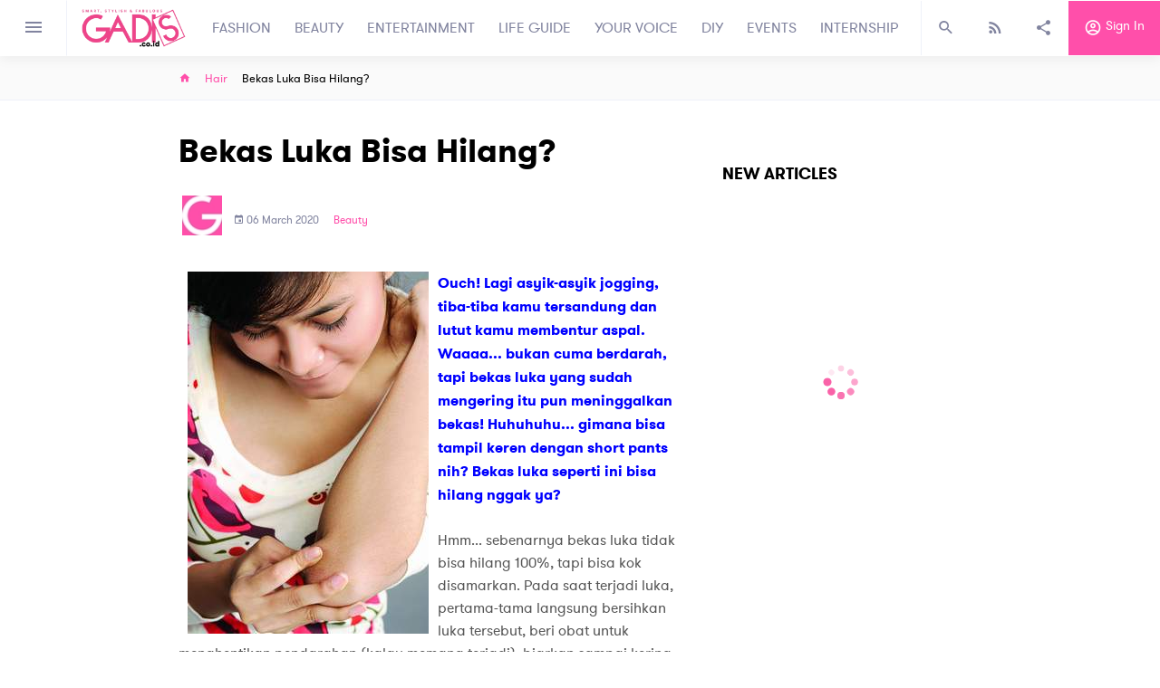

--- FILE ---
content_type: text/html; charset=utf-8
request_url: https://gadis.co.id/Hair/81811/bekas-luka-bisa-hilang??p=1
body_size: 7252
content:
<!DOCTYPE html>
<html lang="en">
  <head>
    <base href="/" />
    <meta charset="utf-8" />
    <meta http-equiv="X-UA-Compatible" content="IE=edge">
    <meta name="google" value="notranslate">
    <meta name="viewport" content="width=device-width, initial-scale=1.0">
    
    <link rel="apple-touch-icon" sizes="180x180" href="https://cdn.gadis.co.id/bucket-gadis-production/assets/favicon.jpeg"/>
    <link rel="shortcut icon" href="https://cdn.gadis.co.id/bucket-gadis-production/assets/favicon.jpeg"/>
    
    <meta name="msapplication-TileColor" content="#ffffff">
    <meta name="msapplication-TileImage" content="https://cdn.gadis.co.id/bucket-gadis-production/mstile-150x150.png">
    <meta name="theme-color" content="#ffffff">
    <meta name="msapplication-tap-highlight" content="no">
    <meta name="mobile-web-app-capable" content="yes">
    <meta name="application-name" content="gadis">
    <meta name="apple-mobile-web-app-capable" content="yes">
    <meta name="apple-mobile-web-app-status-bar-style" content="black">
    <meta name="apple-mobile-web-app-title" content="gadis">
    <meta name="msapplication-TileColor" content="#2F3BA2">
    <meta name="theme-color" content="#2F3BA2">

    <meta name="google-site-verification" content="xTmBncgBJ3Ix0WD4ZCuw6EnBHehh3wPyeMlA4hwIczA" />

    <meta name="facebook-domain-verification" content="x09r3c5erh8yax4ijm46da164jkyi5" />
    
    <link rel="stylesheet" href="https://maxcdn.bootstrapcdn.com/font-awesome/4.6.1/css/font-awesome.min.css">
    
    <title data-react-helmet="true">GADIS - Bekas Luka Bisa Hilang?</title>
    <script async="" src="https://www.google-analytics.com/analytics.js"></script>
    <script>
      (function(h,o,t,j,a,r){
          h.hj=h.hj||function(){(h.hj.q=h.hj.q||[]).push(arguments)};
          h._hjSettings={hjid:2339151,hjsv:6};
          a=o.getElementsByTagName('head')[0];
          r=o.createElement('script');r.async=1;
          r.src=t+h._hjSettings.hjid+j+h._hjSettings.hjsv;
          a.appendChild(r);
      })(window,document,'https://static.hotjar.com/c/hotjar-','.js?sv=');
  </script>
  <!-- Facebook Pixel Code -->
  <script>
  !function(f,b,e,v,n,t,s)
  {if(f.fbq)return;n=f.fbq=function(){n.callMethod?
  n.callMethod.apply(n,arguments):n.queue.push(arguments)};
  if(!f._fbq)f._fbq=n;n.push=n;n.loaded=!0;n.version='2.0';
  n.queue=[];t=b.createElement(e);t.async=!0;
  t.src=v;s=b.getElementsByTagName(e)[0];
  s.parentNode.insertBefore(t,s)}(window, document,'script',
  'https://connect.facebook.net/en_US/fbevents.js');
  fbq('init', '2358567867609930');
  fbq('track', 'PageView');
  </script>
  <noscript><img height="1" width="1" style="display:none"
  src="https://www.facebook.com/tr?id=2358567867609930&ev=PageView&noscript=1"
  /></noscript>
  <!-- End Facebook Pixel Code -->
  <link href="main.css" rel="stylesheet"><link data-react-helmet="true" rel="canonical" href="https://gadis.co.id/Hair/81811/bekas-luka-bisa-hilang"/><meta data-react-helmet="true" itemprop="name" content="Bekas Luka Bisa Hilang?"/><meta data-react-helmet="true" itemprop="description" content="Huhuhu... bekas luka sewaktu jatuh di lapangan kemarin, masih berbekas nih. Kaki bisa mulus lagi nggak ya?"/><meta data-react-helmet="true" itemprop="image" content="https://cdn.gadis.co.id/bucket-gadis-production//article/migration-test/thumbnails/121583503643.jpg"/><meta data-react-helmet="true" name="description" content="Huhuhu... bekas luka sewaktu jatuh di lapangan kemarin, masih berbekas nih. Kaki bisa mulus lagi nggak ya?"/><meta data-react-helmet="true" name="keyword" content="Majalah Gadis remaja masa kini, trend mode, gaya rambut, kecantikan, kuliner, perawatan tubuh, cerita kisah sukses"/><meta data-react-helmet="true" name="twitter:card" content="summary_large_image"/><meta data-react-helmet="true" name="twitter:title" content="Bekas Luka Bisa Hilang?"/><meta data-react-helmet="true" name="twitter:description" content="Huhuhu... bekas luka sewaktu jatuh di lapangan kemarin, masih berbekas nih. Kaki bisa mulus lagi nggak ya?"/><meta data-react-helmet="true" name="twitter:creator" content="@GADIS_Magazine"/><meta data-react-helmet="true" name="twitter:site" content="@GADIS_Magazine"/><meta data-react-helmet="true" name="twitter:site:id" content="@GADIS_Magazine"/><meta data-react-helmet="true" name="twitter:image" content="https://cdn.gadis.co.id/bucket-gadis-production//article/migration-test/thumbnails/121583503643.jpg"/><meta data-react-helmet="true" property="og:title" content="Bekas Luka Bisa Hilang?"/><meta data-react-helmet="true" property="og:type" content="article"/><meta data-react-helmet="true" property="og:url" content="https://gadis.co.id/Hair/81811/bekas-luka-bisa-hilang"/><meta data-react-helmet="true" property="og:image" content="https://cdn.gadis.co.id/bucket-gadis-production//article/migration-test/thumbnails/121583503643.jpg"/><meta data-react-helmet="true" property="og:description" content="Huhuhu... bekas luka sewaktu jatuh di lapangan kemarin, masih berbekas nih. Kaki bisa mulus lagi nggak ya?"/><meta data-react-helmet="true" property="og:site_name" content="GADIS Magazine"/><meta data-react-helmet="true" property="fb:app_id" content="404281160522490"/></head>
  <body>
    <noscript>You need to enable JavaScript to run this app.</noscript>
    <div id="root"><div><div><div class="main-site has-outer"><aside class="sidebar"><div class="sidebar-entry" style="overflow:scroll"><div class="top-sidebar"><button class="btn btn-clean btn-search" type="button"><i class="mdi mdi-magnify"></i></button><button type="button" class="btn btn-default btn-menu"><i class="mdi mdi-close"></i></button></div><div class="mid-sidebar"><h3>GADIS Menu</h3><ul class="list-unstyled"><li class=""><a href="/contact">CONTACT</a></li></ul></div></div></aside><div class="wrap"><header class="user-header fix"><div class="top-header"><div class="left-header"><button type="button" class="btn btn-clean btn-menu"><i class="mdi mdi-menu"></i></button><a style="padding:0 16px" href="/"><img src="https://cdn.gadis.co.id/bucket-gadis-production/assets/logo-new.png" alt="gadis magazine" style="max-width:115px;height:auto"/></a><nav class="main-navigation"></nav></div><div class="right-header"><button class="btn btn-clean btn-search" type="button"><i class="mdi mdi-magnify"></i></button><button class="btn btn-clean btn-feed" type="button"><i class="mdi mdi-rss"></i></button><button class="btn btn-clean btn-share" type="button"><i class="mdi mdi-share-variant"></i></button><button class="btn btn-clean btn-login" type="button" style="display:inline-block"><i class="mdi mdi-account-circle-outline"></i> Sign in</button><button style="display:none" class="btn btn-clean btn-login" type="button"><i class="mdi mdi-power"></i> Sign out</button></div></div></header><div class="mob-header"><div class="mob-header-item"><button class="btn btn-clean btn-mob" type="button"><i class="mdi mdi-menu"></i></button><a class="main-brand" href="/"><img src="https://cdn.gadis.co.id/bucket-gadis-production/assets/logo-new.png"/></a><button class="btn btn-clean btn-login" type="button" style="display:inline-block"><i class="mdi mdi-account-circle-outline"></i></button><button style="display:none" class="btn btn-clean btn-login" type="button"><i class="mdi mdi-power"></i></button></div></div><main class="content"><div class="inner-content"><div class="top-inner"><div class="container"><ul class="list-unstyled"><li><a href="/"><i class="mdi mdi-home"></i></a></li><li><a href="/Hair">Hair</a></li><li></li></ul></div></div><div class="article"><div class="container"><div class="main-article"><div class="article-entry"><div style="width:100%;height:400px;margin:0 auto;background:url(https://cdn.gadis.co.id/bucket-gadis-production/assets/spinner-100.gif) no-repeat 50% 50%"></div></div><aside class="article-side"><div class="side-box lite"><div class="side-endorse mb-16"><div style="width:300px;height:600px"></div></div><div class="aside-title"><h4>New Articles</h4></div><div class="box-list"><div></div></div><div class="side-endorse medium mt-16"><div style="width:336px;height:280px"></div></div></div></aside></div></div></div></div></main><footer class="footer"><div class="container" style="max-width:1180px"><div class="footer-entry"><div class="left-footer"><div class="top-footer"><a href="index.html"><img src="https://cdn.gadis.co.id/bucket-gadis-production/assets/logo-new.png" alt="gadis magazine" class="img-fluid"/></a><div class="footer-gds"></div></div><div class="split-footer"><div class="split-item"><h4>GADIS Office</h4><ul class="list-unstyled"><li>Jl Mampang Prapatan Raya No. 75</li><li>Jakarta</li><li>12790</li><li>Indonesia</li><li><a href="https://www.google.com/maps/place/Femina+Group+-+Editorial/@-6.248851,106.826721,13z/data=!4m5!3m4!1s0x0:0x2d7db1cdd837015e!8m2!3d-6.248851!4d106.826721?hl=en-US" target="_blank">View map</a></li></ul></div><div class="split-item"><h4>GADIS</h4><ul class="list-unstyled"><li><a href="/about">About</a></li><li><a href="/contact">Contact</a></li><li><a href="/career">Carreer</a></li><li><a href="/internship">Internship</a></li></ul></div></div></div><div class="right-footer"><div class="top-right-footer"><div class="gd-social"><h4>Stay connected</h4><ul class="list-unstyled"><li><a href="https://www.instagram.com/gadismagz/" target="_blank"><i class="mdi mdi-instagram"></i></a></li><li><a href="https://www.youtube.com/user/GADISmagz" target="_blank"><i class="mdi mdi-youtube"></i></a></li><li><a href="https://www.pinterest.com/gadismagz/" target="_blank"><i class="mdi mdi-pinterest"></i></a></li><li><a href="https://twitter.com/GADISmagz" target="_blank"><i class="mdi mdi-twitter"></i></a></li><li><a href="https://www.facebook.com/majalahgadisgayagaulgosip" target="_blank"><i class="mdi mdi-facebook"></i></a></li><li><a href="https://www.tiktok.com/@gadismagz" target="_blank" style="padding-bottom:4px;padding-top:3px"><img src="https://cdn.gadis.co.id/bucket-gadis-production/assets/tik.png" alt="tiktok" class="img-fluid"/></a></li></ul></div><div class="gd-newsletter"><h4>Stay update and more into your inbox</h4><form novalidate="" action="#" method="get" class="form-default form-footer-flex av-valid"><div class="form-group"><input type="email" name="email" placeholder="Your email address" value="" required="" id="email" class="is-untouched is-pristine av-valid form-control"/></div><button type="submit" class="btn btn-default">Subscribe<i class="fa fa-circle-o-notch fa-spin" style="margin-left:5px;display:none"></i></button></form></div></div><div class="footer-link"><h4>GADIS Menu</h4><ul class="list-unstyled"><li><a href="/quiz">Quiz</a></li><li><a href="/winner">Win</a></li><li><a href="/gadis-tv">GADIS TV</a></li><li><a href="/gadis-on-magz">GADIS on Magz</a></li></ul><div class="other-brands"></div></div></div></div><div class="footer-copyright text-center">© 2019 GADIS Femina Group. All Rights Reserved. <a href="/terms">Terms and Privacy</a></div></div></footer><button type="button" id="topButton" class="btn btn-default"><i class="mdi mdi-chevron-up"></i></button></div></div><section id="offcanvas-sidebar"><div class="top-mobile"><button class="btn btn-clean btn-search" type="button" style="color:#FFF"><i class="mdi mdi-magnify"></i></button><h4 class="mobile-title">Menu</h4><button class="btn btn-clean btn-mob" type="button" style="color:#FFF"><i class="mdi mdi-close"></i></button></div><div class="mobile-menu"><ul></ul><ul class="inner-menu"><li class=""><a href="/contact">CONTACT</a></li></ul></div></section></div></div></div>
    <script id="preload_state">
                  window.__PRELOADED_STATE__ = {"homeReducer":{"isLoading":false,"isLoadingMustRead":false,"mostReadItems":[],"pageTmpMustRead":1,"totalItemsMustRead":0,"loadingInfiniteMustRead":false,"isLoadingConfig":false,"isLoadingPolling":false,"homeConfiguration":null,"isLoadingStories":false,"TopStoriesItems":[],"isError":false,"PopularArticleItems":[],"TopHighlightItems":[],"sliderImgaes":[],"surveyData":[],"horoscopeItems":[],"pollingItems":null,"pollingResults":null,"isPollingSubmitted":false,"menu":[],"message":"","pollingEntity":null,"resultsEntity":null,"allHoroscope":[],"footerBrands":[],"serverTime":"","maxArticleLogin":null,"maxArticleNonLogin":null,"expireLogin":null,"expireNonLogin":null,"isLoadingSubs":false,"isSubscribed":false,"isShowSubs":false,"isErrorSubs":false,"isShowShare":false,"isShowHoroscope":false,"quoteShare":"","urlShare":"","popupStatus":null,"popupLimit":null,"popupImage":null,"isShowStatic":false},"authReducer":{"isAuthenticated":false,"message":"","isLoading":false,"isError":false,"userData":null,"isRegistrationSuccess":false,"isEmailNotExists":true,"isLinkSent":false,"isTokenExpired":false,"isResetPasswordSuccess":false,"isActivated":null,"showModalLogout":false,"logoutLoading":false},"profileReducer":{"isLoading":false,"loadingSubmit":false,"isError":false,"profileEntity":null,"eventEntity":null,"message":"","provinces":[],"cities":[],"profileAvatar":null,"profileAvatarFile":null,"isSubmitted":false,"albumPreview":[],"historyData":[],"isLoadingHistory":false,"citiesFixed":[]},"eCardReducer":{"eCardItems":[],"eCardEntity":null,"isLoading":false,"isError":false,"totalItems":0,"message":"","pageTmp":1,"isECardSent":false,"searchParam":"","loadingSubmit":false,"tempShare":null},"quizReducer":{"isLoading":false,"loadingSubmit":false,"isError":false,"message":"","quizItems":[],"quizEntity":null,"totalItems":0,"pageTmp":1,"quizAnswer":null,"answerValue":[]},"wallpaperReducer":{"isLoading":false,"isError":false,"message":"","wallpaperItems":[],"totalItems":0,"pageTmp":1,"searchParam":""},"pollingReducer":{"isLoading":false,"isError":false,"message":"","pollingItems":[],"totalItems":0,"pageTmp":1},"albumReducer":{"isLoading":false,"isLoadingDelete":false,"isError":false,"albumEntities":[],"photoEntities":[],"message":"","totalItems":0,"pageTmp":1,"totalItemsPhoto":0,"pageTmpPhoto":1,"photoAddTemp":[],"photoEditTemp":[],"isAlbumAdded":false,"photoEditFix":[],"isDeleted":false},"magzReducer":{"magzItems":[],"magzEntity":null,"isLoading":false,"isError":false,"totalItems":0,"message":"","pageTmp":1,"searchParam":"","totalItemsContent":0,"pageTmpContent":1,"serverTime":""},"contactReducer":{"contactEntity":null,"isLoading":false,"isError":false,"message":"","isMessageSent":false,"loadingSubmit":false},"tvReducer":{"isLoading":false,"isError":false,"message":"","videoItems":[],"totalItems":0,"pageTmp":1},"articleReducer":{"articleItems":[],"articleEntity":null,"isLoading":true,"isError":false,"totalItems":0,"message":"","pageTmp":1,"pageTmpContent":1,"searchParam":"","totalPageArticles":0,"tagName":"","serverTime":"","relatedArticles":[],"isLoadingRelated":false,"tempShare":{"id":81811,"slug":"bekas-luka-bisa-hilang?","title":"Bekas Luka Bisa Hilang?","title_seo":"","description":"Huhuhu... bekas luka sewaktu jatuh di lapangan kemarin, masih berbekas nih. Kaki bisa mulus lagi nggak ya?","meta_description":"","category":"beauty","subcategory_id":8,"user_id":null,"cover":"article\u002Fmigration-test\u002F121583503643.jpg","thumbnails":"\u002Farticle\u002Fmigration-test\u002Fthumbnails\u002F121583503643.jpg","is_publish":1,"view_counter":14792,"created_at":"2020-03-06 21:07:23","updated_at":"2026-01-16 12:57:05","start_date":"2010-03-15 00:00:00","end_date":null,"is_paywall":0,"cover_landscape":null,"small_thumbnail":"\u002Farticle\u002Fmigration-test\u002Fsmall_thumbnail\u002F121583503643.jpg","presented_by":null,"publish_date":null,"zoom_link":null,"is_free":0,"type_link":null,"topic":null,"meeting_id":null,"url_sponsor":null,"sponsor_text":null,"challenge_status":0,"after_reg_email":null,"reminder_email":null,"after_event_email":null,"total_seo_score":null,"total_content_score":null,"word_count":null,"keyword":null,"pages":{"first_page":"http:\u002F\u002Fcpanel.gadis.co.id\u002Fapi\u002Fv1\u002Farticle\u002F81811\u002FgetArticle?page=1","last_page":"http:\u002F\u002Fcpanel.gadis.co.id\u002Fapi\u002Fv1\u002Farticle\u002F81811\u002FgetArticle?page=1","next_page":null,"previous_page":null,"per_page":1,"current_page":1,"from":1,"to":1,"total_data":1,"result":[{"id":82580,"article_id":81811,"content":"\u003Cimg style=\"float: left; margin-left: 10px; margin-right: 10px;\" src=\"https:\u002F\u002Fcdn.gadis.co.id\u002Fbucket-gadis-production\u002Fwysywig-contents\u002Fgadis-asset\u002Fimg\u002Fimages_gaya\u002F001_001_21_thumb.jpg\"\u003E \u003Cdiv\u003E\u003Cspan style=\"color: rgb(0, 0, 255);\"\u003E\u003Cstrong\u003EOuch! Lagi asyik-asyik jogging, tiba-tiba kamu tersandung dan lutut kamu membentur aspal. Waaaa... bukan cuma berdarah, tapi bekas luka yang sudah mengering itu pun meninggalkan bekas! Huhuhuhu... gimana bisa tampil keren dengan short pants nih? Bekas luka seperti ini bisa hilang nggak ya? \u003C\u002Fstrong\u003E\u003C\u002Fspan\u003E\u003Cbr \u002F\u003E\u003Cbr \u002F\u003EHmm... sebenarnya bekas luka tidak bisa hilang 100%, tapi bisa kok disamarkan. Pada saat terjadi luka, pertama-tama langsung bersihkan luka tersebut, beri obat untuk menghentikan pendarahan (kalau memang terjadi), biarkan sampai kering. Jika luka itu sudah kering, basahkan dan angkat pelan-pelan bagian kulit yang mengering itu. Jangan lupa bersihkan area tersebut dengan alkohol. Penelitian mengatakan bahwa daerah luka yang tetap lembap akan mempercepat proses penyembuhan dan mengurangi bekas luka. \u003Cbr \u002F\u003E\u003Cbr \u002F\u003EIngat pula untuk menutup luka dengan menggunakan band-aid untuk mencegah timbulnya infeksi dan mengurangi kemungkinan terbentuknya bekas luka. Kalaupun luka itu sudah telanjur membekas, tetap gunakan band-aid pada bagian kulit yang luka. Soalnya, bekas luka akan terlindung dari sinar matahari yang bisa menyebabkan perbedaan warna antara kulit yang sehat dengan bekas luka. \u003Cstrong\u003E(Leoni)\u003C\u002Fstrong\u003E\u003Cbr \u002F\u003E&nbsp;\u003C\u002Fdiv\u003E","created_at":"2020-03-06 21:07:23","updated_at":"2020-03-20 20:56:09"}]},"subcategory_name":"Hair","server_time":"2026-01-19T05:58:43+07:00","user_avatar":null,"tags":[{"id":82131,"article_id":81811,"tag":"","created_at":"2020-03-06 21:07:23","updated_at":"2020-03-06 21:07:23"}],"gallery":[],"keywords":[]}},"winReducer":{"isLoading":false,"isError":false,"message":"","winItems":[],"winEntity":null,"pageTmp":1,"allItems":0,"loadingSubmit":false,"isSubmitted":false,"totalPagesWin":0,"pageTmpWin":1,"serverTime":"","tempShare":null},"celebEntertainReducer":{"videoItems":null,"isLoadingMenu":true,"isLoading":true,"isError":false,"message":"","allItems":[],"menu":[]},"internReducer":{"internEntities":[],"jobDesc":null,"isLoadingItem":false,"isLoadingDesc":false,"isLoading":false,"isError":false,"message":"","isApplied":false,"bannerImage":null,"currentOpenDesc":"","pageTmp":1,"allPages":0},"careerReducer":{"careerEntities":[],"jobDesc":null,"isLoadingItem":false,"isLoadingDesc":false,"isLoading":false,"isError":false,"message":"","isApplied":false,"bannerImage":null,"currentOpenDesc":"","pageTmp":1,"allPages":0},"aboutReducer":{"aboutEntity":[],"isLoading":false,"isError":false,"message":""},"termsReducer":{"termsEntities":[],"isLoading":false,"isError":false,"message":""},"eventReducer":{"alumniItems":[],"eventItems":[],"articleEntity":null,"isLoadingAlumni":false,"isLoadingEvent":false,"isLoading":false,"isError":false,"totalItems":0,"message":"","pageTmp":1,"pageTmpContent":1,"searchParam":"","totalPageArticles":0,"tagName":"","serverTime":"","isLoadingVolouteer":false,"totalItemsVolouteer":0,"volouteerItems":[],"isApplied":false,"jobDesc":null,"isJoinSucceed":false,"isJoinFailed":false,"joinMessage":"","isLoadingJoin":false},"_persist":{"version":-1,"rehydrated":true}}
              </script>
    <!--
      This HTML file is a template.
      If you open it directly in the browser, you will see an empty page.

      You can add webfonts, meta tags, or analytics to this file.
      The build step will place the bundled scripts into the <body> tag.

      To begin the development, run `npm start` or `yarn start`.
      To create a production bundle, use `npm run build` or `yarn build`.
    -->
    <div id="fb-root"></div>
    <script type="text/javascript" src="https://cdnjs.cloudflare.com/ajax/libs/jquery/3.3.1/jquery.min.js"></script>
    <script src="https://cdnjs.cloudflare.com/ajax/libs/popper.js/1.12.9/umd/popper.min.js" integrity="sha384-ApNbgh9B+Y1QKtv3Rn7W3mgPxhU9K/ScQsAP7hUibX39j7fakFPskvXusvfa0b4Q" crossorigin="anonymous"></script>
    <script src="https://maxcdn.bootstrapcdn.com/bootstrap/4.0.0/js/bootstrap.min.js" integrity="sha384-JZR6Spejh4U02d8jOt6vLEHfe/JQGiRRSQQxSfFWpi1MquVdAyjUar5+76PVCmYl" crossorigin="anonymous"></script>
    <script>
      window.shareToFB = function (quote, url) {
        FB.ui({
          method: 'share',
          href: url,
          quote: quote,
          app_id: "%REACT_APP_FB_ID%"
        }, function(response){});
      }
    </script>
    <script>
      (function(i,s,o,g,r,a,m){i['GoogleAnalyticsObject']=r;i[r]=i[r]||function(){
              (i[r].q=i[r].q||[]).push(arguments)},i[r].l=1*new Date();a=s.createElement(o),
              m=s.getElementsByTagName(o)[0];a.async=1;a.src=g;m.parentNode.insertBefore(a,m)
      })(window,document,'script','//www.google-analytics.com/analytics.js','ga');

      ga('create', 'UA-8398928-1', 'auto');
      ga('require', 'displayfeatures');
      ga('send', 'pageview');
    </script>
    <script async src='https://securepubads.g.doubleclick.net/tag/js/gpt.js'></script>
  <script type="text/javascript" src="bundle.js"></script></body>
</html>



--- FILE ---
content_type: text/html; charset=utf-8
request_url: https://www.google.com/recaptcha/api2/aframe
body_size: 268
content:
<!DOCTYPE HTML><html><head><meta http-equiv="content-type" content="text/html; charset=UTF-8"></head><body><script nonce="jG5X7d90-KcN8kjhz2rGvg">/** Anti-fraud and anti-abuse applications only. See google.com/recaptcha */ try{var clients={'sodar':'https://pagead2.googlesyndication.com/pagead/sodar?'};window.addEventListener("message",function(a){try{if(a.source===window.parent){var b=JSON.parse(a.data);var c=clients[b['id']];if(c){var d=document.createElement('img');d.src=c+b['params']+'&rc='+(localStorage.getItem("rc::a")?sessionStorage.getItem("rc::b"):"");window.document.body.appendChild(d);sessionStorage.setItem("rc::e",parseInt(sessionStorage.getItem("rc::e")||0)+1);localStorage.setItem("rc::h",'1768777130658');}}}catch(b){}});window.parent.postMessage("_grecaptcha_ready", "*");}catch(b){}</script></body></html>